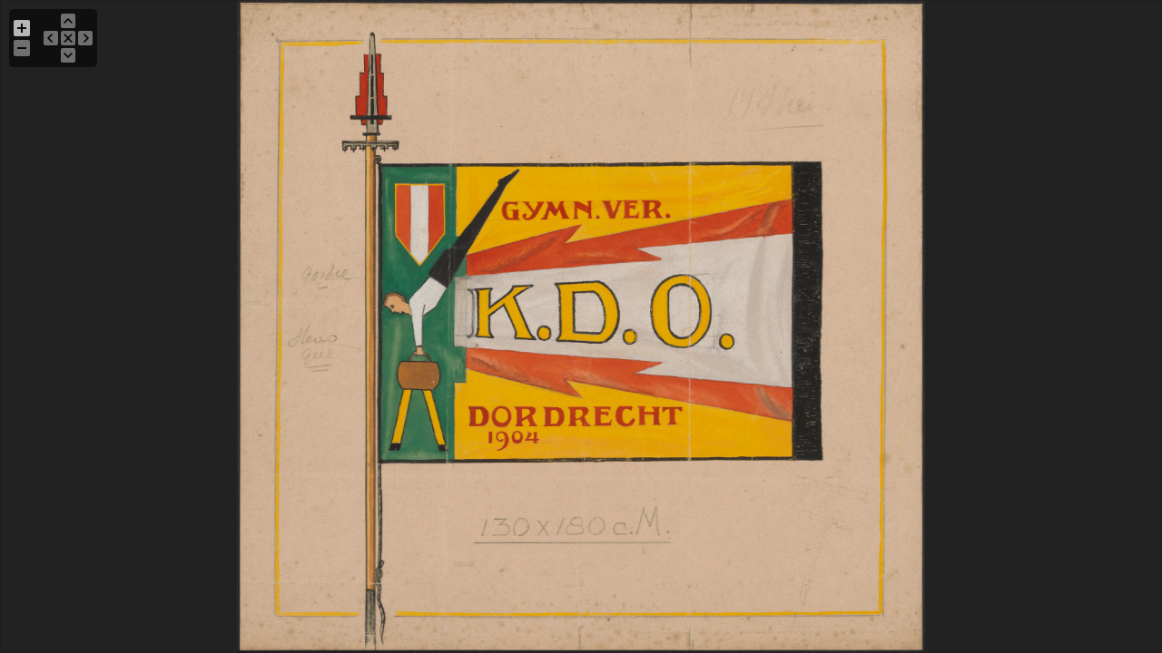

--- FILE ---
content_type: text/html;charset=UTF-8
request_url: https://beeldbank.regionaalarchiefdordrecht.nl/index.cfm?action=search.viewimage&img=serveimage.cfm%3Ffile%3Dlarge%2F1%2F0%2F315_1001.jpg
body_size: 758
content:


<!DOCTYPE html>
<html>

	<head>

		<base href="#rc.appConfig.get('basehref')#" />

		<meta http-equiv="Content-Type" content="text/html; charset=utf-8" />
		<meta name="viewport" content="width=device-width, initial-scale=1.0, maximum-scale=1">
		<script type="text/javascript" src="_resources/js/jquery-1.10.2.min.js"></script>
		<script src="_resources/smooth-zoom-1.6.9/jquery.smoothZoom.min.js"></script>

		<style>

			html {
				height: 100%;
			}

			body {
				width: 100%;
				height: 100%;
				margin: 0px;
				margin: 0px;
				font-family: "Helvetica", "Arial", sans-serif;
				color: #666;
				font-size: 12px
			}

			.smooth_zoom_preloader {
				background-image: url('_resources/smooth-zoom-1.6.9/preloader.gif');
			}

			.smooth_zoom_icons {
				background-image: url('_resources/smooth-zoom-1.6.9/icons.png');
			}

		</style>

		<script>
			jQuery(function($){
				$('#viewImage').smoothZoom({
					width : '100%',
					height : '100%',
					responsive : true,
					responsive_maintain_ratio : true,
					max_WIDTH : '',
					max_HEIGHT : '',
					background_COLOR: '#222',
					button_ALIGN: 'top left'
				});
			});
		</script>

	</head>

	

	<body style="background:#000">
		<img src="serveimage.cfm?file=large/1/0/315_1001.jpg" alt="" id="viewImage" />
	</body>

	

</html>




